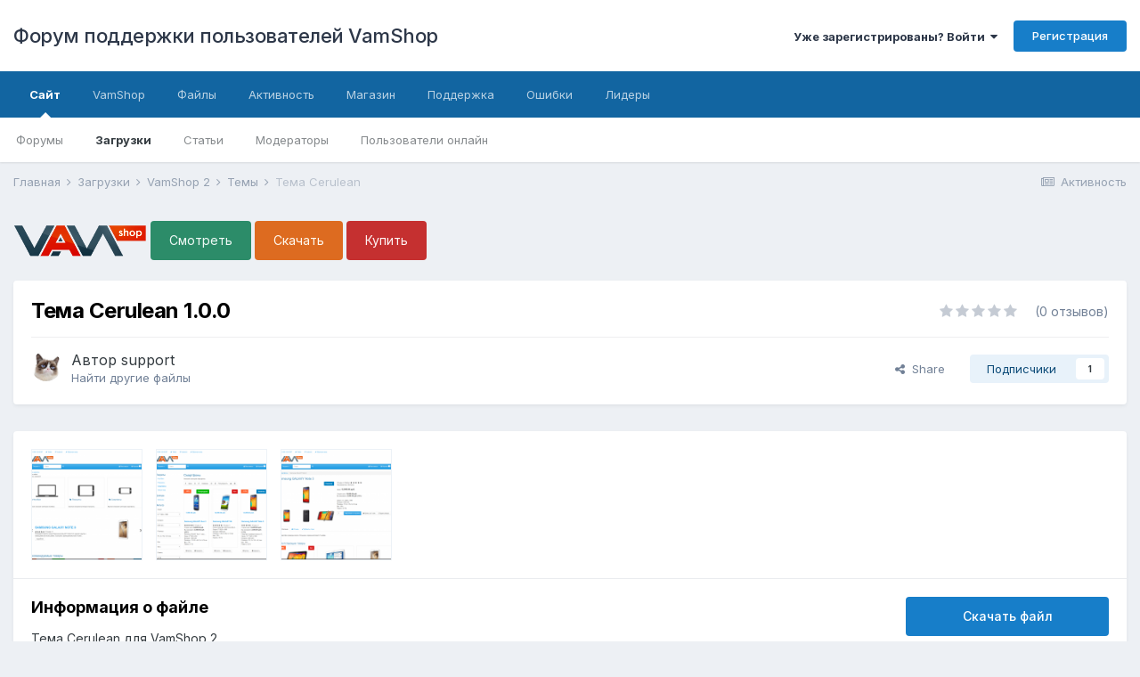

--- FILE ---
content_type: text/html;charset=UTF-8
request_url: https://forum.vamshop.ru/files/file/82-%D1%82%D0%B5%D0%BC%D0%B0-cerulean/
body_size: 11857
content:
<!DOCTYPE html>
<html lang="ru-RU" dir="ltr">
	<head>
		<title>Тема Cerulean - Темы - Форум поддержки пользователей VamShop</title>
		
			<!-- Global site tag (gtag.js) - Google Analytics -->
<script async src="https://www.googletagmanager.com/gtag/js?id=UA-207343-6"></script>
<script>
  window.dataLayer = window.dataLayer || [];
  function gtag(){dataLayer.push(arguments);}
  gtag('js', new Date());

  gtag('config', 'UA-207343-6');
</script>
<!-- Yandex.Metrika counter -->
<script>
   (function(m,e,t,r,i,k,a){m[i]=m[i]||function(){(m[i].a=m[i].a||[]).push(arguments)};
   m[i].l=1*new Date();k=e.createElement(t),a=e.getElementsByTagName(t)[0],k.async=1,k.src=r,a.parentNode.insertBefore(k,a)})
   (window, document, "script", "https://cdn.jsdelivr.net/npm/yandex-metrica-watch/tag.js", "ym");

   ym(7882075, "init", {
        id:7882075,
        clickmap:true,
        trackLinks:true,
        accurateTrackBounce:true,
        webvisor:false,
        trackHash:true,
        ecommerce:"dataLayer"
   });
</script>
<!-- /Yandex.Metrika counter -->
		
		

	<meta name="viewport" content="width=device-width, initial-scale=1">



	<meta name="twitter:card" content="summary_large_image" />


	
		<meta name="twitter:site" content="@vamshop" />
	


	
		
			
				<meta property="og:image" content="https://forum.vamshop.ru/applications/downloads/interface/legacy/screenshot.php?path=/monthly_2016_11/cerulean-1-ru.thumb.png.7c994e8285dbc428d20a6f150d4c50f2.png">
			
		
	

	
		
			
				<meta property="og:title" content="Тема Cerulean">
			
		
	

	
		
			
				<meta property="og:type" content="object">
			
		
	

	
		
			
				<meta property="og:url" content="https://forum.vamshop.ru/files/file/82-%D1%82%D0%B5%D0%BC%D0%B0-cerulean/">
			
		
	

	
		
			
				<meta name="description" content="Тема Cerulean для VamShop 2. Как установить: 1. Распакуйте архив. 2. Перепишите файлы из архива в магазин (/app/webroot/css/vamshop.css и /app/webroot/css/bootstrap3/bootstrap.min.css). 3. Удалите старый файл vamshop-packed.css в папке /app/webroot/css/. Всё!">
			
		
	

	
		
			
				<meta property="og:description" content="Тема Cerulean для VamShop 2. Как установить: 1. Распакуйте архив. 2. Перепишите файлы из архива в магазин (/app/webroot/css/vamshop.css и /app/webroot/css/bootstrap3/bootstrap.min.css). 3. Удалите старый файл vamshop-packed.css в папке /app/webroot/css/. Всё!">
			
		
	

	
		
			
				<meta property="og:updated_time" content="2016-11-03T19:32:15Z">
			
		
	

	
		
			
				<meta property="og:site_name" content="Форум поддержки пользователей VamShop">
			
		
	

	
		
			
				<meta property="og:locale" content="ru_RU">
			
		
	


	
		<link rel="canonical" href="https://forum.vamshop.ru/files/file/82-%D1%82%D0%B5%D0%BC%D0%B0-cerulean/" />
	




<link rel="manifest" href="https://forum.vamshop.ru/manifest.webmanifest/">
<meta name="msapplication-config" content="https://forum.vamshop.ru/browserconfig.xml/">
<meta name="msapplication-starturl" content="/">
<meta name="application-name" content="Форум поддержки пользователей VamShop">

<meta name="apple-mobile-web-app-title" content="Форум поддержки пользователей VamShop">

	<meta name="theme-color" content="#ffffff">






		


	
		<link href="https://fonts.googleapis.com/css?family=Inter:300,300i,400,400i,500,700,700i" rel="stylesheet" referrerpolicy="origin">
	



	<link rel="stylesheet" href="https://forum.vamshop.ru/uploads/css_built_1/341e4a57816af3ba440d891ca87450ff_framework.css?v=529a427a600" media="all">

	<link rel="stylesheet" href="https://forum.vamshop.ru/uploads/css_built_1/05e81b71abe4f22d6eb8d1a929494829_responsive.css?v=529a427a600" media="all">

	<link rel="stylesheet" href="https://forum.vamshop.ru/uploads/css_built_1/20446cf2d164adcc029377cb04d43d17_flags.css?v=529a427a600" media="all">

	<link rel="stylesheet" href="https://forum.vamshop.ru/uploads/css_built_1/90eb5adf50a8c640f633d47fd7eb1778_core.css?v=529a427a600" media="all">

	<link rel="stylesheet" href="https://forum.vamshop.ru/uploads/css_built_1/5a0da001ccc2200dc5625c3f3934497d_core_responsive.css?v=529a427a600" media="all">

	<link rel="stylesheet" href="https://forum.vamshop.ru/uploads/css_built_1/63225940445060c5a9f21d31e95bf58e_downloads.css?v=529a427a600" media="all">

	<link rel="stylesheet" href="https://forum.vamshop.ru/uploads/css_built_1/20e9fb241d987e07d4fc702c601c3ed8_downloads_responsive.css?v=529a427a600" media="all">





<link rel="stylesheet" href="https://forum.vamshop.ru/uploads/css_built_1/258adbb6e4f3e83cd3b355f84e3fa002_custom.css?v=529a427a600" media="all">




		
		

	
	
		<link rel='shortcut icon' href='https://forum.vamshop.ru/uploads/monthly_2015_07/favicon.ico.cd3558e4b7b7dadb6abe3e4551bfc87b.ico' type="image/x-icon">
	

	</head>
	<body class="ipsApp ipsApp_front ipsJS_none ipsClearfix" data-controller="core.front.core.app"  data-message=""  data-pageapp="downloads" data-pagelocation="front" data-pagemodule="downloads" data-pagecontroller="view" data-pageid="82"  >
		<a href="#ipsLayout_mainArea" class="ipsHide" title="Перейти к основному содержанию на этой странице" accesskey="m">Перейти к содержанию</a>
		
			<div id="ipsLayout_header" class="ipsClearfix">
				





				<header>
					<div class="ipsLayout_container">
						

<a href='https://forum.vamshop.ru/' id='elSiteTitle' accesskey='1'>Форум поддержки пользователей VamShop</a>

						

	<ul id="elUserNav" class="ipsList_inline cSignedOut ipsResponsive_showDesktop">
		
		
	


	<li class='cUserNav_icon ipsHide' id='elCart_container'></li>
	<li class='elUserNav_sep ipsHide' id='elCart_sep'></li>

<li id="elSignInLink">
			<a href="https://forum.vamshop.ru/login/" data-ipsmenu-closeonclick="false" data-ipsmenu id="elUserSignIn">
				Уже зарегистрированы? Войти  <i class="fa fa-caret-down"></i>
			</a>
			
<div id='elUserSignIn_menu' class='ipsMenu ipsMenu_auto ipsHide'>
	<form accept-charset='utf-8' method='post' action='https://forum.vamshop.ru/login/' data-controller="core.global.core.login">
		<input type="hidden" name="csrfKey" value="8e0d96ed115006260edb82a38749c7e7">
		<input type="hidden" name="ref" value="aHR0cHM6Ly9mb3J1bS52YW1zaG9wLnJ1L2ZpbGVzL2ZpbGUvODItJUQxJTgyJUQwJUI1JUQwJUJDJUQwJUIwLWNlcnVsZWFuLw==">
		<div data-role="loginForm">
			
			
			
				
<div class="ipsPad ipsForm ipsForm_vertical">
	<h4 class="ipsType_sectionHead">Войти</h4>
	<br><br>
	<ul class='ipsList_reset'>
		<li class="ipsFieldRow ipsFieldRow_noLabel ipsFieldRow_fullWidth">
			
			
				<input type="text" placeholder="Отображаемое имя" name="auth" autocomplete="username">
			
		</li>
		<li class="ipsFieldRow ipsFieldRow_noLabel ipsFieldRow_fullWidth">
			<input type="password" placeholder="Пароль" name="password" autocomplete="current-password">
		</li>
		<li class="ipsFieldRow ipsFieldRow_checkbox ipsClearfix">
			<span class="ipsCustomInput">
				<input type="checkbox" name="remember_me" id="remember_me_checkbox" value="1" checked aria-checked="true">
				<span></span>
			</span>
			<div class="ipsFieldRow_content">
				<label class="ipsFieldRow_label" for="remember_me_checkbox">Запомнить</label>
				<span class="ipsFieldRow_desc">Не рекомендуется для компьютеров с общим доступом</span>
			</div>
		</li>
		<li class="ipsFieldRow ipsFieldRow_fullWidth">
			<button type="submit" name="_processLogin" value="usernamepassword" class="ipsButton ipsButton_primary ipsButton_small" id="elSignIn_submit">Войти</button>
			
				<p class="ipsType_right ipsType_small">
					
						<a href='https://forum.vamshop.ru/lostpassword/' data-ipsDialog data-ipsDialog-title='Забыли пароль?'>
					
					Забыли пароль?</a>
				</p>
			
		</li>
	</ul>
</div>
			
		</div>
	</form>
</div>
		</li>
		
			<li>
				
					<a href="https://forum.vamshop.ru/register/" data-ipsdialog data-ipsdialog-size="narrow" data-ipsdialog-title="Регистрация"  id="elRegisterButton" class="ipsButton ipsButton_normal ipsButton_primary">Регистрация</a>
				
			</li>
		
	</ul>

						
<ul class='ipsMobileHamburger ipsList_reset ipsResponsive_hideDesktop'>
	<li data-ipsDrawer data-ipsDrawer-drawerElem='#elMobileDrawer'>
		<a href='#'>
			
			
			
			
			<i class='fa fa-navicon'></i>
		</a>
	</li>
</ul>
					</div>
				</header>
				

	<nav data-controller='core.front.core.navBar' class=' ipsResponsive_showDesktop'>
		<div class='ipsNavBar_primary ipsLayout_container '>
			<ul data-role="primaryNavBar" class='ipsClearfix'>
				


	
		
		
			
		
		<li class='ipsNavBar_active' data-active id='elNavSecondary_1' data-role="navBarItem" data-navApp="core" data-navExt="CustomItem">
			
			
				<a href="https://forum.vamshop.ru"  data-navItem-id="1" data-navDefault>
					Сайт<span class='ipsNavBar_active__identifier'></span>
				</a>
			
			
				<ul class='ipsNavBar_secondary ' data-role='secondaryNavBar'>
					


	
		
		
		<li  id='elNavSecondary_7' data-role="navBarItem" data-navApp="forums" data-navExt="Forums">
			
			
				<a href="https://forum.vamshop.ru"  data-navItem-id="7" >
					Форумы<span class='ipsNavBar_active__identifier'></span>
				</a>
			
			
		</li>
	
	

	
		
		
			
		
		<li class='ipsNavBar_active' data-active id='elNavSecondary_8' data-role="navBarItem" data-navApp="downloads" data-navExt="Downloads">
			
			
				<a href="https://forum.vamshop.ru/files/"  data-navItem-id="8" data-navDefault>
					Загрузки<span class='ipsNavBar_active__identifier'></span>
				</a>
			
			
		</li>
	
	

	
		
		
		<li  id='elNavSecondary_9' data-role="navBarItem" data-navApp="cms" data-navExt="Pages">
			
			
				<a href="https://forum.vamshop.ru/articles/"  data-navItem-id="9" >
					Статьи<span class='ipsNavBar_active__identifier'></span>
				</a>
			
			
		</li>
	
	

	
	

	
		
		
		<li  id='elNavSecondary_11' data-role="navBarItem" data-navApp="core" data-navExt="StaffDirectory">
			
			
				<a href="https://forum.vamshop.ru/staff/"  data-navItem-id="11" >
					Модераторы<span class='ipsNavBar_active__identifier'></span>
				</a>
			
			
		</li>
	
	

	
		
		
		<li  id='elNavSecondary_12' data-role="navBarItem" data-navApp="core" data-navExt="OnlineUsers">
			
			
				<a href="https://forum.vamshop.ru/online/"  data-navItem-id="12" >
					Пользователи онлайн<span class='ipsNavBar_active__identifier'></span>
				</a>
			
			
		</li>
	
	

					<li class='ipsHide' id='elNavigationMore_1' data-role='navMore'>
						<a href='#' data-ipsMenu data-ipsMenu-appendTo='#elNavigationMore_1' id='elNavigationMore_1_dropdown'>Больше <i class='fa fa-caret-down'></i></a>
						<ul class='ipsHide ipsMenu ipsMenu_auto' id='elNavigationMore_1_dropdown_menu' data-role='moreDropdown'></ul>
					</li>
				</ul>
			
		</li>
	
	

	
		
		
		<li  id='elNavSecondary_29' data-role="navBarItem" data-navApp="core" data-navExt="CustomItem">
			
			
				<a href="https://vamshop.ru" target='_blank' rel="noopener" data-navItem-id="29" >
					VamShop<span class='ipsNavBar_active__identifier'></span>
				</a>
			
			
				<ul class='ipsNavBar_secondary ipsHide' data-role='secondaryNavBar'>
					


	
		
		
		<li  id='elNavSecondary_40' data-role="navBarItem" data-navApp="core" data-navExt="CustomItem">
			
			
				<a href="https://vamshop.ru/online-demo.html" target='_blank' rel="noopener" data-navItem-id="40" >
					Онлайн демо VamShop<span class='ipsNavBar_active__identifier'></span>
				</a>
			
			
		</li>
	
	

	
		
		
		<li  id='elNavSecondary_30' data-role="navBarItem" data-navApp="core" data-navExt="CustomItem">
			
			
				<a href="https://vamshop.ru/download.html" target='_blank' rel="noopener" data-navItem-id="30" >
					Скачать VamShop<span class='ipsNavBar_active__identifier'></span>
				</a>
			
			
		</li>
	
	

	
		
		
		<li  id='elNavSecondary_31' data-role="navBarItem" data-navApp="core" data-navExt="CustomItem">
			
			
				<a href="https://vamshop.ru/vamshop.html" target='_blank' rel="noopener" data-navItem-id="31" >
					Купить VamShop<span class='ipsNavBar_active__identifier'></span>
				</a>
			
			
		</li>
	
	

	
		
		
		<li  id='elNavSecondary_32' data-role="navBarItem" data-navApp="core" data-navExt="CustomItem">
			
			
				<a href="https://vamshop.ru/support.html" target='_blank' rel="noopener" data-navItem-id="32" >
					Продлить поддержку<span class='ipsNavBar_active__identifier'></span>
				</a>
			
			
		</li>
	
	

	
		
		
		<li  id='elNavSecondary_41' data-role="navBarItem" data-navApp="core" data-navExt="CustomItem">
			
			
				<a href="http://manual.vamshop.ru" target='_blank' rel="noopener" data-navItem-id="41" >
					Документация<span class='ipsNavBar_active__identifier'></span>
				</a>
			
			
		</li>
	
	

	
		
		
		<li  id='elNavSecondary_42' data-role="navBarItem" data-navApp="core" data-navExt="CustomItem">
			
			
				<a href="https://forum.vamshop.ru/forum/26-faq/"  data-navItem-id="42" >
					Вопросы и ответы<span class='ipsNavBar_active__identifier'></span>
				</a>
			
			
		</li>
	
	

					<li class='ipsHide' id='elNavigationMore_29' data-role='navMore'>
						<a href='#' data-ipsMenu data-ipsMenu-appendTo='#elNavigationMore_29' id='elNavigationMore_29_dropdown'>Больше <i class='fa fa-caret-down'></i></a>
						<ul class='ipsHide ipsMenu ipsMenu_auto' id='elNavigationMore_29_dropdown_menu' data-role='moreDropdown'></ul>
					</li>
				</ul>
			
		</li>
	
	

	
		
		
		<li  id='elNavSecondary_34' data-role="navBarItem" data-navApp="core" data-navExt="CustomItem">
			
			
				<a href="https://forum.vamshop.ru/files/"  data-navItem-id="34" >
					Файлы<span class='ipsNavBar_active__identifier'></span>
				</a>
			
			
		</li>
	
	

	
		
		
		<li  id='elNavSecondary_2' data-role="navBarItem" data-navApp="core" data-navExt="CustomItem">
			
			
				<a href="https://forum.vamshop.ru/discover/"  data-navItem-id="2" >
					Активность<span class='ipsNavBar_active__identifier'></span>
				</a>
			
			
				<ul class='ipsNavBar_secondary ipsHide' data-role='secondaryNavBar'>
					


	
		
		
		<li  id='elNavSecondary_13' data-role="navBarItem" data-navApp="core" data-navExt="AllActivity">
			
			
				<a href="https://forum.vamshop.ru/discover/"  data-navItem-id="13" >
					Активность<span class='ipsNavBar_active__identifier'></span>
				</a>
			
			
		</li>
	
	

	
		
		
		<li  id='elNavSecondary_14' data-role="navBarItem" data-navApp="core" data-navExt="YourActivityStreams">
			
			
				<a href="#"  data-navItem-id="14" >
					Ленты моей активности<span class='ipsNavBar_active__identifier'></span>
				</a>
			
			
		</li>
	
	

	
		
		
		<li  id='elNavSecondary_15' data-role="navBarItem" data-navApp="core" data-navExt="YourActivityStreamsItem">
			
			
				<a href="https://forum.vamshop.ru/discover/unread/"  data-navItem-id="15" >
					Непрочитанный контент<span class='ipsNavBar_active__identifier'></span>
				</a>
			
			
		</li>
	
	

	
		
		
		<li  id='elNavSecondary_16' data-role="navBarItem" data-navApp="core" data-navExt="YourActivityStreamsItem">
			
			
				<a href="https://forum.vamshop.ru/discover/content-started/"  data-navItem-id="16" >
					Созданный мной контент<span class='ipsNavBar_active__identifier'></span>
				</a>
			
			
		</li>
	
	

	
		
		
		<li  id='elNavSecondary_17' data-role="navBarItem" data-navApp="core" data-navExt="Search">
			
			
				<a href="https://forum.vamshop.ru/search/"  data-navItem-id="17" >
					Поиск<span class='ipsNavBar_active__identifier'></span>
				</a>
			
			
		</li>
	
	

					<li class='ipsHide' id='elNavigationMore_2' data-role='navMore'>
						<a href='#' data-ipsMenu data-ipsMenu-appendTo='#elNavigationMore_2' id='elNavigationMore_2_dropdown'>Больше <i class='fa fa-caret-down'></i></a>
						<ul class='ipsHide ipsMenu ipsMenu_auto' id='elNavigationMore_2_dropdown_menu' data-role='moreDropdown'></ul>
					</li>
				</ul>
			
		</li>
	
	

	
		
		
		<li  id='elNavSecondary_4' data-role="navBarItem" data-navApp="nexus" data-navExt="Store">
			
			
				<a href="https://forum.vamshop.ru/store/"  data-navItem-id="4" >
					Магазин<span class='ipsNavBar_active__identifier'></span>
				</a>
			
			
				<ul class='ipsNavBar_secondary ipsHide' data-role='secondaryNavBar'>
					


	
	

	
		
		
		<li  id='elNavSecondary_19' data-role="navBarItem" data-navApp="nexus" data-navExt="Orders">
			
			
				<a href="https://forum.vamshop.ru/clients/orders/"  data-navItem-id="19" >
					Заказы<span class='ipsNavBar_active__identifier'></span>
				</a>
			
			
		</li>
	
	

	
		
		
		<li  id='elNavSecondary_20' data-role="navBarItem" data-navApp="nexus" data-navExt="Purchases">
			
			
				<a href="https://forum.vamshop.ru/clients/purchases/"  data-navItem-id="20" >
					Покупки<span class='ipsNavBar_active__identifier'></span>
				</a>
			
			
		</li>
	
	

	
		
		
		<li  id='elNavSecondary_6' data-role="navBarItem" data-navApp="core" data-navExt="Menu">
			
			
				<a href="#" id="elNavigation_6" data-ipsMenu data-ipsMenu-appendTo='#elNavSecondary_4' data-ipsMenu-activeClass='ipsNavActive_menu' data-navItem-id="6" >
					Мои данные <i class="fa fa-caret-down"></i><span class='ipsNavBar_active__identifier'></span>
				</a>
				<ul id="elNavigation_6_menu" class="ipsMenu ipsMenu_auto ipsHide">
					

	
		
			<li class='ipsMenu_item' >
				<a href='https://forum.vamshop.ru/clients/info/' >
					Персональная информация
				</a>
			</li>
		
	

	
		
			<li class='ipsMenu_item' >
				<a href='https://forum.vamshop.ru/clients/addresses/' >
					Адреса
				</a>
			</li>
		
	

	

	
		
			<li class='ipsMenu_item' >
				<a href='https://forum.vamshop.ru/clients/credit/' >
					Счёт аккаунта
				</a>
			</li>
		
	

	
		
			<li class='ipsMenu_item' >
				<a href='https://forum.vamshop.ru/clients/alternative-contacts/' >
					Альтернативные контакты
				</a>
			</li>
		
	

	
		
			<li class='ipsMenu_item' >
				<a href='https://forum.vamshop.ru/clients/referrals/' >
					Рефералы
				</a>
			</li>
		
	

				</ul>
			
			
		</li>
	
	

					<li class='ipsHide' id='elNavigationMore_4' data-role='navMore'>
						<a href='#' data-ipsMenu data-ipsMenu-appendTo='#elNavigationMore_4' id='elNavigationMore_4_dropdown'>Больше <i class='fa fa-caret-down'></i></a>
						<ul class='ipsHide ipsMenu ipsMenu_auto' id='elNavigationMore_4_dropdown_menu' data-role='moreDropdown'></ul>
					</li>
				</ul>
			
		</li>
	
	

	
		
		
		<li  id='elNavSecondary_5' data-role="navBarItem" data-navApp="core" data-navExt="CustomItem">
			
			
				<a href="https://forum.vamshop.ru/support/"  data-navItem-id="5" >
					Поддержка<span class='ipsNavBar_active__identifier'></span>
				</a>
			
			
				<ul class='ipsNavBar_secondary ipsHide' data-role='secondaryNavBar'>
					


	
		
		
		<li  id='elNavSecondary_27' data-role="navBarItem" data-navApp="nexus" data-navExt="Support">
			
			
				<a href="https://forum.vamshop.ru/support/"  data-navItem-id="27" >
					Поддержка<span class='ipsNavBar_active__identifier'></span>
				</a>
			
			
		</li>
	
	

	
	

					<li class='ipsHide' id='elNavigationMore_5' data-role='navMore'>
						<a href='#' data-ipsMenu data-ipsMenu-appendTo='#elNavigationMore_5' id='elNavigationMore_5_dropdown'>Больше <i class='fa fa-caret-down'></i></a>
						<ul class='ipsHide ipsMenu ipsMenu_auto' id='elNavigationMore_5_dropdown_menu' data-role='moreDropdown'></ul>
					</li>
				</ul>
			
		</li>
	
	

	
		
		
		<li  id='elNavSecondary_35' data-role="navBarItem" data-navApp="core" data-navExt="CustomItem">
			
			
				<a href="https://forum.vamshop.ru/bugs/"  data-navItem-id="35" >
					Ошибки<span class='ipsNavBar_active__identifier'></span>
				</a>
			
			
		</li>
	
	

	
	

	
	

	
	

	
		
		
		<li  id='elNavSecondary_39' data-role="navBarItem" data-navApp="core" data-navExt="Leaderboard">
			
			
				<a href="https://forum.vamshop.ru/leaderboard/"  data-navItem-id="39" >
					Лидеры<span class='ipsNavBar_active__identifier'></span>
				</a>
			
			
		</li>
	
	

	
	

				<li class='ipsHide' id='elNavigationMore' data-role='navMore'>
					<a href='#' data-ipsMenu data-ipsMenu-appendTo='#elNavigationMore' id='elNavigationMore_dropdown'>Больше</a>
					<ul class='ipsNavBar_secondary ipsHide' data-role='secondaryNavBar'>
						<li class='ipsHide' id='elNavigationMore_more' data-role='navMore'>
							<a href='#' data-ipsMenu data-ipsMenu-appendTo='#elNavigationMore_more' id='elNavigationMore_more_dropdown'>Больше <i class='fa fa-caret-down'></i></a>
							<ul class='ipsHide ipsMenu ipsMenu_auto' id='elNavigationMore_more_dropdown_menu' data-role='moreDropdown'></ul>
						</li>
					</ul>
				</li>
			</ul>
			

		</div>
	</nav>

				
<ul id='elMobileNav' class='ipsResponsive_hideDesktop' data-controller='core.front.core.mobileNav'>
	
		
			
			
				
				
			
				
				
			
				
					<li id='elMobileBreadcrumb'>
						<a href='https://forum.vamshop.ru/files/category/15-%D1%82%D0%B5%D0%BC%D1%8B/'>
							<span>Темы</span>
						</a>
					</li>
				
				
			
				
				
			
		
	
	
	
	<li >
		<a data-action="defaultStream" href='https://forum.vamshop.ru/discover/'><i class="fa fa-newspaper-o" aria-hidden="true"></i></a>
	</li>

	

	
</ul>
			</div>
		
		<main id="ipsLayout_body" class="ipsLayout_container">
			<div id="ipsLayout_contentArea">
				<div id="ipsLayout_contentWrapper">
					
<nav class='ipsBreadcrumb ipsBreadcrumb_top ipsFaded_withHover'>
	

	<ul class='ipsList_inline ipsPos_right'>
		
		<li >
			<a data-action="defaultStream" class='ipsType_light '  href='https://forum.vamshop.ru/discover/'><i class="fa fa-newspaper-o" aria-hidden="true"></i> <span>Активность</span></a>
		</li>
		
	</ul>

	<ul data-role="breadcrumbList">
		<li>
			<a title="Главная" href='https://forum.vamshop.ru/'>
				<span>Главная <i class='fa fa-angle-right'></i></span>
			</a>
		</li>
		
		
			<li>
				
					<a href='https://forum.vamshop.ru/files/'>
						<span>Загрузки <i class='fa fa-angle-right' aria-hidden="true"></i></span>
					</a>
				
			</li>
		
			<li>
				
					<a href='https://forum.vamshop.ru/files/category/12-vamshop-2/'>
						<span>VamShop 2 <i class='fa fa-angle-right' aria-hidden="true"></i></span>
					</a>
				
			</li>
		
			<li>
				
					<a href='https://forum.vamshop.ru/files/category/15-%D1%82%D0%B5%D0%BC%D1%8B/'>
						<span>Темы <i class='fa fa-angle-right' aria-hidden="true"></i></span>
					</a>
				
			</li>
		
			<li>
				
					Тема Cerulean
				
			</li>
		
	</ul>
</nav>
					
					<div id="ipsLayout_mainArea">
						<div class="ipsPageHeader ipsClearfix ipsSpacer_bottom cForumHeader ipsHeaderButtons">
	
<a href="https://vamshop.ru" title="VamShop" target="_blank"><img src="https://vamshop.ru/vamshop2/assets/img/logo.png" width="150" height="50" alt="VamShop" title="VamShop"></a> 
<a class="ipsButton ipsButton_medium ipsButton_positive" href="https://vamshop.ru/online-demo.html">Смотреть</a>
<a class="ipsButton ipsButton_medium ipsButton_intermediate" href="https://vamshop.ru/download.html">Скачать</a>
<a class="ipsButton ipsButton_medium ipsButton_negative" href="https://vamshop.ru/vamshop.html">Купить</a>

</div>
						
						
						

	




						



<div>
	<div class='ipsColumns ipsColumns_collapsePhone ipsClearfix ipsMargin_bottom'>
		<div class='ipsColumn ipsColumn_fluid'>
			<div class='ipsPageHeader ipsResponsive_pull ipsBox ipsPadding'>
				<div class='ipsFlex ipsFlex-ai:center ipsFlex-fw:wrap ipsGap:4'>
					<div class='ipsFlex-flex:11'>
						<h1 class='ipsType_pageTitle ipsContained_container'>
							
							
							
							
							
							
								<span class='ipsType_break ipsContained'>Тема Cerulean 1.0.0</span>
							
						</h1>

						

						
					</div>
					
						<div class='ipsFlex-flex:00'>
							
<div  class='ipsClearfix ipsRating  ipsRating_large'>
	
	<ul class='ipsRating_collective'>
		
			
				<li class='ipsRating_off'>
					<i class='fa fa-star'></i>
				</li>
			
		
			
				<li class='ipsRating_off'>
					<i class='fa fa-star'></i>
				</li>
			
		
			
				<li class='ipsRating_off'>
					<i class='fa fa-star'></i>
				</li>
			
		
			
				<li class='ipsRating_off'>
					<i class='fa fa-star'></i>
				</li>
			
		
			
				<li class='ipsRating_off'>
					<i class='fa fa-star'></i>
				</li>
			
		
	</ul>
</div>&nbsp;&nbsp; <span class='ipsType_normal ipsType_light'>(0 отзывов)</span>
						</div>
					
				</div>
				<hr class='ipsHr'>
				<div class='ipsPageHeader__meta ipsFlex ipsFlex-jc:between ipsFlex-ai:center ipsFlex-fw:wrap ipsGap:3'>
					<div class='ipsFlex-flex:11'>
						<div class='ipsPhotoPanel ipsPhotoPanel_tiny ipsClearfix'>
							

	<span class='ipsUserPhoto ipsUserPhoto_tiny '>
		<img src='https://forum.vamshop.ru/uploads/monthly_2021_02/cat2.thumb.png.43d6457de7f77738389a33e4c10ada0f.png' alt='support'>
	</span>

							<div>
								<p class='ipsType_reset ipsType_large ipsType_blendLinks'>
									Автор 

support
								</p>
								
								<ul class='ipsList_inline ipsType_light ipsType_blendLinks'>
									
										<li><a href='https://forum.vamshop.ru/profile/1-support/content/?type=downloads_file'>Найти другие файлы</a></li>
									
									
								</ul>
								
							</div>
						</div>
					</div>
					<div class='ipsFlex-flex:01 ipsResponsive_hidePhone'>
						<div class='ipsFlex ipsFlex-ai:center ipsFlex-jc:center ipsGap:3 ipsGap_row:0'>
							
								


    <a href='#elShareItem_2019875638_menu' id='elShareItem_2019875638' data-ipsMenu class='ipsShareButton ipsButton ipsButton_verySmall ipsButton_link ipsButton_link--light'>
        <span><i class='fa fa-share-alt'></i></span> &nbsp;Share
    </a>

    <div class='ipsPadding ipsMenu ipsMenu_auto ipsHide' id='elShareItem_2019875638_menu' data-controller="core.front.core.sharelink">
        <ul class='ipsList_inline'>
            
                <li>
<a href="http://twitter.com/share?url=https%3A%2F%2Fforum.vamshop.ru%2Ffiles%2Ffile%2F82-%2525D1%252582%2525D0%2525B5%2525D0%2525BC%2525D0%2525B0-cerulean%2F" class="cShareLink cShareLink_twitter" target="_blank" data-role="shareLink" title='Поделиться в Twitter' data-ipsTooltip rel='noopener'>
	<i class="fa fa-twitter"></i>
</a></li>
            
                <li>
<a href="https://www.facebook.com/sharer/sharer.php?u=https%3A%2F%2Fforum.vamshop.ru%2Ffiles%2Ffile%2F82-%25D1%2582%25D0%25B5%25D0%25BC%25D0%25B0-cerulean%2F" class="cShareLink cShareLink_facebook" target="_blank" data-role="shareLink" title='Поделиться в Facebook' data-ipsTooltip rel='noopener'>
	<i class="fa fa-facebook"></i>
</a></li>
            
                <li>
<a href="mailto:?subject=Тема Cerulean&body=https%3A%2F%2Fforum.vamshop.ru%2Ffiles%2Ffile%2F82-%25D1%2582%25D0%25B5%25D0%25BC%25D0%25B0-cerulean%2F" rel='nofollow' class='cShareLink cShareLink_email' title='Поделиться по email' data-ipsTooltip>
	<i class="fa fa-envelope"></i>
</a></li>
            
                <li>
<a href="http://pinterest.com/pin/create/button/?url=https://forum.vamshop.ru/files/file/82-%25D1%2582%25D0%25B5%25D0%25BC%25D0%25B0-cerulean/&amp;media=" class="cShareLink cShareLink_pinterest" target="_blank" data-role="shareLink" title='Поделиться в Pinterest' data-ipsTooltip rel='noopener'>
	<i class="fa fa-pinterest"></i>
</a></li>
            
        </ul>
    </div>

							
							

							



							

<span data-followApp='downloads' data-followArea='file' data-followID='82' data-controller='core.front.core.followButton'>
	

	<a href='https://forum.vamshop.ru/login/' class="ipsFollow ipsPos_middle ipsButton ipsButton_light ipsButton_verySmall " data-role="followButton" data-ipsTooltip title='Авторизация'>
		<span>Подписчики</span>
		<span class='ipsCommentCount'>1</span>
	</a>

</span>
						</div>
					</div>
				</div>
			</div>
		</div>
	</div>

	


    
	
	

	<div class='ipsBox ipsResponsive_pull'>
		
			<section>
				<h2 class='ipsType_sectionTitle ipsType_reset ipsHide'>3 изображения</h2>
				<div class='ipsPadding ipsBorder_bottom'>
					<div class='ipsCarousel ipsClearfix' data-ipsCarousel data-ipsCarousel-showDots>
						<div class='ipsCarousel_inner'>
							<ul class='cDownloadsCarousel ipsClearfix' data-role="carouselItems">
								
								
									<li class='ipsCarousel_item' data-ipsLazyLoad>
										<span style='background-image: url(https://forum.vamshop.ru/applications/downloads/interface/legacy/screenshot.php?path=/monthly_2016_11/cerulean-1-ru.thumb.png.7c994e8285dbc428d20a6f150d4c50f2.png)' class="ipsThumb ipsThumb_medium ipsThumb_bg ipsCursor_pointer" data-ipsLightbox data-ipsLightbox-group="download_82" data-fullURL="https://forum.vamshop.ru/applications/downloads/interface/legacy/screenshot.php?path=/monthly_2016_11/cerulean-1-ru.png.0bda162014abe7b2614ebded2435f6a9.png">
											<img src="https://forum.vamshop.ru/applications/downloads/interface/legacy/screenshot.php?path=/monthly_2016_11/cerulean-1-ru.thumb.png.7c994e8285dbc428d20a6f150d4c50f2.png" alt="">
										</span>
									</li>
								
									<li class='ipsCarousel_item' data-ipsLazyLoad>
										<span style='background-image: url(https://forum.vamshop.ru/applications/downloads/interface/legacy/screenshot.php?path=/monthly_2016_11/cerulean-2-ru.thumb.png.538a8473af5ccfae326cd9ab69e0feae.png)' class="ipsThumb ipsThumb_medium ipsThumb_bg ipsCursor_pointer" data-ipsLightbox data-ipsLightbox-group="download_82" data-fullURL="https://forum.vamshop.ru/applications/downloads/interface/legacy/screenshot.php?path=/monthly_2016_11/cerulean-2-ru.png.d704db739478b9c37c438e99d0a1584a.png">
											<img src="https://forum.vamshop.ru/applications/downloads/interface/legacy/screenshot.php?path=/monthly_2016_11/cerulean-2-ru.thumb.png.538a8473af5ccfae326cd9ab69e0feae.png" alt="">
										</span>
									</li>
								
									<li class='ipsCarousel_item' data-ipsLazyLoad>
										<span style='background-image: url(https://forum.vamshop.ru/applications/downloads/interface/legacy/screenshot.php?path=/monthly_2016_11/cerulean-3-ru.thumb.png.151019a25b997bbfcc9cb1f27542d897.png)' class="ipsThumb ipsThumb_medium ipsThumb_bg ipsCursor_pointer" data-ipsLightbox data-ipsLightbox-group="download_82" data-fullURL="https://forum.vamshop.ru/applications/downloads/interface/legacy/screenshot.php?path=/monthly_2016_11/cerulean-3-ru.png.27bcd3f365602f303d10c248c581808e.png">
											<img src="https://forum.vamshop.ru/applications/downloads/interface/legacy/screenshot.php?path=/monthly_2016_11/cerulean-3-ru.thumb.png.151019a25b997bbfcc9cb1f27542d897.png" alt="">
										</span>
									</li>
								
							</ul>
						</div>
						<span class='ipsCarousel_shadow ipsCarousel_shadowLeft'></span>
						<span class='ipsCarousel_shadow ipsCarousel_shadowRight'></span>
						<a href='#' class='ipsCarousel_nav ipsHide' data-action='prev'><i class='fa fa-chevron-left'></i></a>
						<a href='#' class='ipsCarousel_nav ipsHide' data-action='next'><i class='fa fa-chevron-right'></i></a>
					</div>
				</div>
			</section>
		 
		<div class='ipsColumns ipsColumns_collapsePhone'>
			<article class='ipsColumn ipsColumn_fluid'>
				
				

				<div class='ipsPadding'>
				
					<section class='ipsType_normal '>
						<h2 class='ipsType_sectionHead ipsMargin_bottom:half'>Информация о файле</h2>
						<div class='ipsType_richText ipsContained ipsType_break ipsSpacer_bottom' data-controller='core.front.core.lightboxedImages'>
							
<p>
	Тема Cerulean для VamShop 2.
</p>

<p>
	Как установить:
</p>

<p>
	1. Распакуйте архив.<br>
	2. Перепишите файлы из архива в магазин (/app/webroot/css/vamshop.css и /app/webroot/css/bootstrap3/bootstrap.min.css).<br>
	3. Удалите старый файл vamshop-packed.css в папке /app/webroot/css/.
</p>

<p>
	Всё!
</p>

						</div>
						
						

						
					</section>
				
				</div>
			</article>
			<aside class='ipsColumn ipsColumn_wide'>
				<div class='ipsPadding'>
					<ul class="ipsToolList ipsToolList_vertical ipsClearfix">
						
							
								

<li>
	
		<a href='https://forum.vamshop.ru/files/file/82-%D1%82%D0%B5%D0%BC%D0%B0-cerulean/?do=download&amp;csrfKey=8e0d96ed115006260edb82a38749c7e7' class='ipsButton ipsButton_fullWidth ipsButton_large ipsButton_important' >Скачать файл</a>
	
</li>

							
						
						
					</ul>
					<hr class='ipsHr'>

				
					<a href='https://forum.vamshop.ru/topic/14734-%D1%82%D0%B5%D0%BC%D0%B0-cerulean/' title='Получить поддержку для этой загрузки' class='ipsButton ipsButton_normal ipsButton_fullWidth'>Получить поддержку</a>
					<br>
				
				<h2 class='ipsType_sectionHead'>Информация</h2>
				<ul class="ipsDataList ipsDataList_reducedSpacing ipsSpacer_top">
					<li class="ipsDataItem">
						<span class="ipsDataItem_generic ipsDataItem_size3"><strong>Просмотры</strong></span>
						<span class="ipsDataItem_generic cFileInfoData">2 588</span>
					</li>
					
					
						<li class="ipsDataItem">
							<span class="ipsDataItem_generic ipsDataItem_size3"><strong>Загрузки</strong></span>
							<span class="ipsDataItem_generic cFileInfoData">10</span>
						</li>
					
					<li class="ipsDataItem">
						<span class="ipsDataItem_generic ipsDataItem_size3"><strong>Отправлено</strong></span>
						<span class="ipsDataItem_generic cFileInfoData"><time datetime='2016-11-03T19:32:15Z' title='03.11.2016 19:32 ' data-short='9 г'>3 ноября, 2016</time></span>
					</li>
					
					
						<li class="ipsDataItem">
							<span class="ipsDataItem_generic ipsDataItem_size3"><strong>Размер файла</strong></span>
							<span class="ipsDataItem_generic cFileInfoData">547 кБ</span>
						</li>
					
					

					
				</ul>
				</div>
			</aside>
		</div>
		
			<div class='ipsItemControls cDownloadsItemControls'>
				
					

	<div data-controller='core.front.core.reaction' class='ipsItemControls_right ipsClearfix '>	
		<div class='ipsReact ipsPos_right'>
			
				
				<div class='ipsReact_blurb ipsHide' data-role='reactionBlurb'>
					
				</div>
			
			
			
		</div>
	</div>

				
				
					<ul class='ipsComment_controls ipsClearfix ipsItemControls_left'>
						
							<li>
								<a href='https://forum.vamshop.ru/files/file/82-%D1%82%D0%B5%D0%BC%D0%B0-cerulean/?do=report' data-ipsDialog data-ipsDialog-size='medium' data-ipsDialog-title="Пожаловаться" data-ipsDialog-remoteSubmit data-ipsDialog-flashMessage="Спасибо за вашу жалобу" title="Пожаловаться" class='ipsButton ipsButton_link ipsButton_verySmall ipsButton_fullWidth'>Жалоба</a>
							</li>
						
					</ul>
				
			</div>
		
	</div>

	<div class='ipsBox ipsPadding ipsResponsive_pull ipsResponsive_showPhone ipsMargin_top'>
		<div class='ipsGap_row:3'>
			<div>
				

			</div>
			
				<div>
					


    <a href='#elShareItem_1752668525_menu' id='elShareItem_1752668525' data-ipsMenu class='ipsShareButton ipsButton ipsButton_verySmall ipsButton_light '>
        <span><i class='fa fa-share-alt'></i></span> &nbsp;Share
    </a>

    <div class='ipsPadding ipsMenu ipsMenu_auto ipsHide' id='elShareItem_1752668525_menu' data-controller="core.front.core.sharelink">
        <ul class='ipsList_inline'>
            
                <li>
<a href="http://twitter.com/share?url=https%3A%2F%2Fforum.vamshop.ru%2Ffiles%2Ffile%2F82-%2525D1%252582%2525D0%2525B5%2525D0%2525BC%2525D0%2525B0-cerulean%2F" class="cShareLink cShareLink_twitter" target="_blank" data-role="shareLink" title='Поделиться в Twitter' data-ipsTooltip rel='noopener'>
	<i class="fa fa-twitter"></i>
</a></li>
            
                <li>
<a href="https://www.facebook.com/sharer/sharer.php?u=https%3A%2F%2Fforum.vamshop.ru%2Ffiles%2Ffile%2F82-%25D1%2582%25D0%25B5%25D0%25BC%25D0%25B0-cerulean%2F" class="cShareLink cShareLink_facebook" target="_blank" data-role="shareLink" title='Поделиться в Facebook' data-ipsTooltip rel='noopener'>
	<i class="fa fa-facebook"></i>
</a></li>
            
                <li>
<a href="mailto:?subject=Тема Cerulean&body=https%3A%2F%2Fforum.vamshop.ru%2Ffiles%2Ffile%2F82-%25D1%2582%25D0%25B5%25D0%25BC%25D0%25B0-cerulean%2F" rel='nofollow' class='cShareLink cShareLink_email' title='Поделиться по email' data-ipsTooltip>
	<i class="fa fa-envelope"></i>
</a></li>
            
                <li>
<a href="http://pinterest.com/pin/create/button/?url=https://forum.vamshop.ru/files/file/82-%25D1%2582%25D0%25B5%25D0%25BC%25D0%25B0-cerulean/&amp;media=" class="cShareLink cShareLink_pinterest" target="_blank" data-role="shareLink" title='Поделиться в Pinterest' data-ipsTooltip rel='noopener'>
	<i class="fa fa-pinterest"></i>
</a></li>
            
        </ul>
    </div>

				</div>
			
			<div>
				

<span data-followApp='downloads' data-followArea='file' data-followID='82' data-controller='core.front.core.followButton'>
	

	<a href='https://forum.vamshop.ru/login/' class="ipsFollow ipsPos_middle ipsButton ipsButton_light ipsButton_verySmall " data-role="followButton" data-ipsTooltip title='Авторизация'>
		<span>Подписчики</span>
		<span class='ipsCommentCount'>1</span>
	</a>

</span>
			</div>
			<div>
				



			</div>
		</div>
	</div>
	
	
		<div class='ipsPager ipsSpacer_top'>
			<div class="ipsPager_prev">
				
					<a href="https://forum.vamshop.ru/files/file/81-%D1%82%D0%B5%D0%BC%D0%B0-cosmo/" title="Предыдущий файл">
						<span class="ipsPager_type">Предыдущий файл</span>
						<span class="ipsPager_title ipsType_light ipsTruncate ipsTruncate_line">Тема Cosmo</span>
					</a>
				
			</div>
			
				<div class="ipsPager_next">
					<a href="https://forum.vamshop.ru/files/file/83-%D1%82%D0%B5%D0%BC%D0%B0-paper/" title="Следующий файл">
						<span class="ipsPager_type">Следующий файл</span>
						<span class="ipsPager_title ipsType_light ipsTruncate ipsTruncate_line">Тема Paper</span>
					</a>
				</div>
			
		</div>
		<hr class='ipsHr'>
	

	
		<a id="replies"></a>
		<h2 class='ipsHide'>Обратная связь</h2>
		<div class='ipsMargin_top'>
<div class='ipsResponsive_pull' data-controller='core.front.core.commentsWrapper' data-tabsId='5d339999f2ba989666b88e4a2ef0fbbb'>
	
<div class='ipsTabs ipsClearfix' id='elTabs_5d339999f2ba989666b88e4a2ef0fbbb' data-ipsTabBar data-ipsTabBar-contentArea='#ipsTabs_content_5d339999f2ba989666b88e4a2ef0fbbb' >
	<a href='#elTabs_5d339999f2ba989666b88e4a2ef0fbbb' data-action='expandTabs'><i class='fa fa-caret-down'></i></a>
	<ul role='tablist'>
		
			<li>
				<a href='https://forum.vamshop.ru/files/file/82-%D1%82%D0%B5%D0%BC%D0%B0-cerulean/?tab=reviews' id='5d339999f2ba989666b88e4a2ef0fbbb_tab_reviews' class="ipsTabs_item ipsTabs_activeItem" title='0 Отзывов' role="tab" aria-selected="true">
					0 Отзывов
				</a>
			</li>
		
			<li>
				<a href='https://forum.vamshop.ru/files/file/82-%D1%82%D0%B5%D0%BC%D0%B0-cerulean/?tab=comments' id='5d339999f2ba989666b88e4a2ef0fbbb_tab_comments' class="ipsTabs_item " title='0 Комментариев' role="tab" aria-selected="false">
					0 Комментариев
				</a>
			</li>
		
	</ul>
</div>
<section id='ipsTabs_content_5d339999f2ba989666b88e4a2ef0fbbb' class='ipsTabs_panels ipsTabs_contained'>
	
		
			<div id='ipsTabs_elTabs_5d339999f2ba989666b88e4a2ef0fbbb_5d339999f2ba989666b88e4a2ef0fbbb_tab_reviews_panel' class="ipsTabs_panel" aria-labelledby="5d339999f2ba989666b88e4a2ef0fbbb_tab_reviews" aria-hidden="false">
				

<div data-controller='core.front.core.commentFeed' data-autoPoll data-commentsType='reviews' data-baseURL='https://forum.vamshop.ru/files/file/82-%D1%82%D0%B5%D0%BC%D0%B0-cerulean/' data-lastPage data-feedID='file-82-reviews' id='reviews'>
	
		
	
	
		<p class="ipsType_normal ipsType_light ipsType_reset" data-role="noReviews">Отзывов нет</p>
	
</div>
			</div>
		
	
		
	
</section>

</div></div>
	
</div>


						


					</div>
					


					
<nav class='ipsBreadcrumb ipsBreadcrumb_bottom ipsFaded_withHover'>
	
		


	

	<ul class='ipsList_inline ipsPos_right'>
		
		<li >
			<a data-action="defaultStream" class='ipsType_light '  href='https://forum.vamshop.ru/discover/'><i class="fa fa-newspaper-o" aria-hidden="true"></i> <span>Активность</span></a>
		</li>
		
	</ul>

	<ul data-role="breadcrumbList">
		<li>
			<a title="Главная" href='https://forum.vamshop.ru/'>
				<span>Главная <i class='fa fa-angle-right'></i></span>
			</a>
		</li>
		
		
			<li>
				
					<a href='https://forum.vamshop.ru/files/'>
						<span>Загрузки <i class='fa fa-angle-right' aria-hidden="true"></i></span>
					</a>
				
			</li>
		
			<li>
				
					<a href='https://forum.vamshop.ru/files/category/12-vamshop-2/'>
						<span>VamShop 2 <i class='fa fa-angle-right' aria-hidden="true"></i></span>
					</a>
				
			</li>
		
			<li>
				
					<a href='https://forum.vamshop.ru/files/category/15-%D1%82%D0%B5%D0%BC%D1%8B/'>
						<span>Темы <i class='fa fa-angle-right' aria-hidden="true"></i></span>
					</a>
				
			</li>
		
			<li>
				
					Тема Cerulean
				
			</li>
		
	</ul>
</nav>
				</div>
			</div>
			
		
    
    
        
    

    
    <a id="backtoTop" onclick="$('body').animatescroll();" title="Back To Top"><i class="fa fa-chevron-circle-up"></i></a>
   
</main>
		
			<footer id="ipsLayout_footer" class="ipsClearfix">
				<div class="ipsLayout_container">
					
					

<ul id='elFooterSocialLinks' class='ipsList_inline ipsType_center ipsSpacer_top'>
	

	
		<li class='cUserNav_icon'>
			<a href='https://vk.com/vamshop' target='_blank' class='cShareLink cShareLink_vk' rel='noopener noreferrer'><i class='fa fa-vk'></i></a>
		</li>
	
		<li class='cUserNav_icon'>
			<a href='https://facebook.com/vamshop' target='_blank' class='cShareLink cShareLink_facebook' rel='noopener noreferrer'><i class='fa fa-facebook'></i></a>
		</li>
	
		<li class='cUserNav_icon'>
			<a href='https://twitter.com/vamshop' target='_blank' class='cShareLink cShareLink_twitter' rel='noopener noreferrer'><i class='fa fa-twitter'></i></a>
		</li>
	
		<li class='cUserNav_icon'>
			<a href='https://youtube.com/vamshop' target='_blank' class='cShareLink cShareLink_youtube' rel='noopener noreferrer'><i class='fa fa-youtube'></i></a>
		</li>
	
		<li class='cUserNav_icon'>
			<a href='https://instagram.com/vamcart' target='_blank' class='cShareLink cShareLink_instagram' rel='noopener noreferrer'><i class='fa fa-instagram'></i></a>
		</li>
	

</ul>


<ul class='ipsList_inline ipsType_center ipsSpacer_top' id="elFooterLinks">
	
	
		<li>
			<a href='#elNavLang_menu' id='elNavLang' data-ipsMenu data-ipsMenu-above>Язык <i class='fa fa-caret-down'></i></a>
			<ul id='elNavLang_menu' class='ipsMenu ipsMenu_selectable ipsHide'>
			
				<li class='ipsMenu_item ipsMenu_itemChecked'>
					<form action="//forum.vamshop.ru/language/?csrfKey=8e0d96ed115006260edb82a38749c7e7" method="post">
					<input type="hidden" name="ref" value="aHR0cHM6Ly9mb3J1bS52YW1zaG9wLnJ1L2ZpbGVzL2ZpbGUvODItJUQxJTgyJUQwJUI1JUQwJUJDJUQwJUIwLWNlcnVsZWFuLw==">
					<button type='submit' name='id' value='2' class='ipsButton ipsButton_link ipsButton_link_secondary'><i class='ipsFlag ipsFlag-ru'></i> Русский (RU) (По умолчанию)</button>
					</form>
				</li>
			
				<li class='ipsMenu_item'>
					<form action="//forum.vamshop.ru/language/?csrfKey=8e0d96ed115006260edb82a38749c7e7" method="post">
					<input type="hidden" name="ref" value="aHR0cHM6Ly9mb3J1bS52YW1zaG9wLnJ1L2ZpbGVzL2ZpbGUvODItJUQxJTgyJUQwJUI1JUQwJUJDJUQwJUIwLWNlcnVsZWFuLw==">
					<button type='submit' name='id' value='1' class='ipsButton ipsButton_link ipsButton_link_secondary'><i class='ipsFlag ipsFlag-us'></i> English (USA) </button>
					</form>
				</li>
			
			</ul>
		</li>
	
	
	
	
	
</ul>	


<p id='elCopyright'>
	<span id='elCopyright_userLine'>VamSoft Ltd.</span>
	<a rel='nofollow' title='Invision Community' href='https://www.invisioncommunity.com/'>Powered by Invision Community</a>
</p>
				</div>
			</footer>
			

<div id="elMobileDrawer" class="ipsDrawer ipsHide">
	<div class="ipsDrawer_menu">
		<a href="#" class="ipsDrawer_close" data-action="close"><span>×</span></a>
		<div class="ipsDrawer_content">
<ul id="elUserNav_mobile" class="ipsList_inline signed_in ipsClearfix">
	


</ul>

			
				<div class="ipsPadding">
					<ul class="ipsToolList ipsToolList_vertical">
						<li>
							<a href="https://forum.vamshop.ru/login/" id="elSigninButton_mobile" class="ipsButton ipsButton_light ipsButton_small ipsButton_fullWidth">Уже зарегистрированы? Войти</a>
						</li>
						
							<li>
								
									<a href="https://forum.vamshop.ru/register/" data-ipsdialog data-ipsdialog-size="narrow" data-ipsdialog-title="Регистрация" data-ipsdialog-fixed="true"  id="elRegisterButton_mobile" class="ipsButton ipsButton_small ipsButton_fullWidth ipsButton_important">Регистрация</a>
								
							</li>
						
					</ul>
				</div>
			

			<ul class="ipsDrawer_list">
				

				
				
				
				
					
						
						
							<li class="ipsDrawer_itemParent">
								<h4 class="ipsDrawer_title"><a href="#">Сайт</a></h4>
								<ul class="ipsDrawer_list">
									<li data-action="back"><a href="#">Назад</a></li>

									
									
										


	
		
			<li>
				<a href='https://forum.vamshop.ru' >
					Форумы
				</a>
			</li>
		
	

	
		
			<li>
				<a href='https://forum.vamshop.ru/files/' >
					Загрузки
				</a>
			</li>
		
	

	
		
			<li>
				<a href='https://forum.vamshop.ru/articles/' >
					Статьи
				</a>
			</li>
		
	

	

	
		
			<li>
				<a href='https://forum.vamshop.ru/staff/' >
					Модераторы
				</a>
			</li>
		
	

	
		
			<li>
				<a href='https://forum.vamshop.ru/online/' >
					Пользователи онлайн
				</a>
			</li>
		
	

										
								</ul>
							</li>
						
					
				
					
						
						
							<li class="ipsDrawer_itemParent">
								<h4 class="ipsDrawer_title"><a href="#">VamShop</a></h4>
								<ul class="ipsDrawer_list">
									<li data-action="back"><a href="#">Назад</a></li>

									
									
										


	
		
			<li>
				<a href='https://vamshop.ru/online-demo.html' target='_blank' rel="noopener">
					Онлайн демо VamShop
				</a>
			</li>
		
	

	
		
			<li>
				<a href='https://vamshop.ru/download.html' target='_blank' rel="noopener">
					Скачать VamShop
				</a>
			</li>
		
	

	
		
			<li>
				<a href='https://vamshop.ru/vamshop.html' target='_blank' rel="noopener">
					Купить VamShop
				</a>
			</li>
		
	

	
		
			<li>
				<a href='https://vamshop.ru/support.html' target='_blank' rel="noopener">
					Продлить поддержку
				</a>
			</li>
		
	

	
		
			<li>
				<a href='http://manual.vamshop.ru' target='_blank' rel="noopener">
					Документация
				</a>
			</li>
		
	

	
		
			<li>
				<a href='https://forum.vamshop.ru/forum/26-faq/' >
					Вопросы и ответы
				</a>
			</li>
		
	

										
								</ul>
							</li>
						
					
				
					
						
						
							<li><a href="https://forum.vamshop.ru/files/" >Файлы</a></li>
						
					
				
					
						
						
							<li class="ipsDrawer_itemParent">
								<h4 class="ipsDrawer_title"><a href="#">Активность</a></h4>
								<ul class="ipsDrawer_list">
									<li data-action="back"><a href="#">Назад</a></li>

									
									
										


	
		
			<li>
				<a href='https://forum.vamshop.ru/discover/' >
					Активность
				</a>
			</li>
		
	

	
		
			<li>
				<a href='' >
					Ленты моей активности
				</a>
			</li>
		
	

	
		
			<li>
				<a href='https://forum.vamshop.ru/discover/unread/' >
					Непрочитанный контент
				</a>
			</li>
		
	

	
		
			<li>
				<a href='https://forum.vamshop.ru/discover/content-started/' >
					Созданный мной контент
				</a>
			</li>
		
	

	
		
			<li>
				<a href='https://forum.vamshop.ru/search/' >
					Поиск
				</a>
			</li>
		
	

										
								</ul>
							</li>
						
					
				
					
						
						
							<li class="ipsDrawer_itemParent">
								<h4 class="ipsDrawer_title"><a href="#">Магазин</a></h4>
								<ul class="ipsDrawer_list">
									<li data-action="back"><a href="#">Назад</a></li>

									
									
										


	

	
		
			<li>
				<a href='https://forum.vamshop.ru/clients/orders/' >
					Заказы
				</a>
			</li>
		
	

	
		
			<li>
				<a href='https://forum.vamshop.ru/clients/purchases/' >
					Покупки
				</a>
			</li>
		
	

	
		
			
			<li class='ipsDrawer_itemParent'>
				<h4 class='ipsDrawer_title'><a href='#'>Мои данные</a></h4>
				<ul class='ipsDrawer_list'>
					<li data-action="back"><a href='#'>Назад</a></li>
					
					


	
		
			<li>
				<a href='https://forum.vamshop.ru/clients/info/' >
					Персональная информация
				</a>
			</li>
		
	

	
		
			<li>
				<a href='https://forum.vamshop.ru/clients/addresses/' >
					Адреса
				</a>
			</li>
		
	

	

	
		
			<li>
				<a href='https://forum.vamshop.ru/clients/credit/' >
					Счёт аккаунта
				</a>
			</li>
		
	

	
		
			<li>
				<a href='https://forum.vamshop.ru/clients/alternative-contacts/' >
					Альтернативные контакты
				</a>
			</li>
		
	

	
		
			<li>
				<a href='https://forum.vamshop.ru/clients/referrals/' >
					Рефералы
				</a>
			</li>
		
	

				</ul>
			</li>
		
	

										
								</ul>
							</li>
						
					
				
					
						
						
							<li class="ipsDrawer_itemParent">
								<h4 class="ipsDrawer_title"><a href="#">Поддержка</a></h4>
								<ul class="ipsDrawer_list">
									<li data-action="back"><a href="#">Назад</a></li>

									
									
										


	
		
			<li>
				<a href='https://forum.vamshop.ru/support/' >
					Поддержка
				</a>
			</li>
		
	

	

										
								</ul>
							</li>
						
					
				
					
						
						
							<li><a href="https://forum.vamshop.ru/bugs/" >Ошибки</a></li>
						
					
				
					
				
					
				
					
				
					
						
						
							<li><a href="https://forum.vamshop.ru/leaderboard/" >Лидеры</a></li>
						
					
				
					
				
				
			</ul>
		</div>
	</div>
</div>

<div id="elMobileCreateMenuDrawer" class="ipsDrawer ipsHide">
	<div class="ipsDrawer_menu">
		<a href="#" class="ipsDrawer_close" data-action="close"><span>×</span></a>
		<div class="ipsDrawer_content ipsSpacer_bottom ipsPad">
			<ul class="ipsDrawer_list">
				<li class="ipsDrawer_listTitle ipsType_reset">Создать...</li>
				
			</ul>
		</div>
	</div>
</div>

			
			

	
	<script type='text/javascript'>
		var ipsDebug = false;		
	
		var CKEDITOR_BASEPATH = '//forum.vamshop.ru/applications/core/interface/ckeditor/ckeditor/';
	
		var ipsSettings = {
			
			
			cookie_path: "/",
			
			cookie_prefix: "ips4_",
			
			
			cookie_ssl: true,
			
			upload_imgURL: "",
			message_imgURL: "",
			notification_imgURL: "",
			baseURL: "//forum.vamshop.ru/",
			jsURL: "//forum.vamshop.ru/applications/core/interface/js/js.php",
			csrfKey: "8e0d96ed115006260edb82a38749c7e7",
			antiCache: "529a427a600",
			jsAntiCache: "529a427a601664476350",
			disableNotificationSounds: false,
			useCompiledFiles: true,
			links_external: true,
			memberID: 0,
			lazyLoadEnabled: false,
			blankImg: "//forum.vamshop.ru/applications/core/interface/js/spacer.png",
			analyticsProvider: "ga",
			viewProfiles: false,
			mapProvider: 'none',
			mapApiKey: '',
			
			maxImageDimensions: {
				width: 1000,
				height: 750
			}
		};
	</script>





<script type='text/javascript' src='https://forum.vamshop.ru/uploads/javascript_global/root_library.js?v=529a427a601664476350' data-ips></script>


<script type='text/javascript' src='https://forum.vamshop.ru/uploads/javascript_global/root_js_lang_2.js?v=529a427a601664476350' data-ips></script>


<script type='text/javascript' src='https://forum.vamshop.ru/uploads/javascript_global/root_framework.js?v=529a427a601664476350' data-ips></script>


<script type='text/javascript' src='https://forum.vamshop.ru/uploads/javascript_core/global_global_core.js?v=529a427a601664476350' data-ips></script>


<script type='text/javascript' src='https://forum.vamshop.ru/uploads/javascript_core/plugins_plugins.js?v=529a427a601664476350' data-ips></script>


<script type='text/javascript' src='https://forum.vamshop.ru/uploads/javascript_global/root_front.js?v=529a427a601664476350' data-ips></script>


<script type='text/javascript' src='https://forum.vamshop.ru/uploads/javascript_core/front_front_core.js?v=529a427a601664476350' data-ips></script>


<script type='text/javascript' src='https://forum.vamshop.ru/uploads/javascript_downloads/front_front_view.js?v=529a427a601664476350' data-ips></script>


<script type='text/javascript' src='https://forum.vamshop.ru/uploads/javascript_global/root_map.js?v=529a427a601664476350' data-ips></script>



	<script type='text/javascript'>
		
			ips.setSetting( 'date_format', jQuery.parseJSON('"dd.mm.yy"') );
		
			ips.setSetting( 'date_first_day', jQuery.parseJSON('0') );
		
			ips.setSetting( 'ipb_url_filter_option', jQuery.parseJSON('"none"') );
		
			ips.setSetting( 'url_filter_any_action', jQuery.parseJSON('"allow"') );
		
			ips.setSetting( 'bypass_profanity', jQuery.parseJSON('0') );
		
			ips.setSetting( 'emoji_style', jQuery.parseJSON('"disabled"') );
		
			ips.setSetting( 'emoji_shortcodes', jQuery.parseJSON('true') );
		
			ips.setSetting( 'emoji_ascii', jQuery.parseJSON('true') );
		
			ips.setSetting( 'emoji_cache', jQuery.parseJSON('1581319416') );
		
			ips.setSetting( 'image_jpg_quality', jQuery.parseJSON('75') );
		
			ips.setSetting( 'cloud2', jQuery.parseJSON('false') );
		
		
	</script>



<script type='application/ld+json'>
{
    "@context": "http://schema.org",
    "@type": "WebApplication",
    "operatingSystem": "N/A",
    "url": "https://forum.vamshop.ru/files/file/82-%D1%82%D0%B5%D0%BC%D0%B0-cerulean/",
    "name": "\u0422\u0435\u043c\u0430 Cerulean",
    "description": "\u0026#13;\n\t\u0422\u0435\u043c\u0430 Cerulean \u0434\u043b\u044f VamShop 2.\u0026#13;\n \u0026#13;\n\u0026#13;\n\u0026#13;\n\t\u041a\u0430\u043a \u0443\u0441\u0442\u0430\u043d\u043e\u0432\u0438\u0442\u044c:\u0026#13;\n \u0026#13;\n\u0026#13;\n\u0026#13;\n\t1. \u0420\u0430\u0441\u043f\u0430\u043a\u0443\u0439\u0442\u0435 \u0430\u0440\u0445\u0438\u0432. \u0026#13;\n\t2. \u041f\u0435\u0440\u0435\u043f\u0438\u0448\u0438\u0442\u0435 \u0444\u0430\u0439\u043b\u044b \u0438\u0437 \u0430\u0440\u0445\u0438\u0432\u0430 \u0432 \u043c\u0430\u0433\u0430\u0437\u0438\u043d (/app/webroot/css/vamshop.css \u0438 /app/webroot/css/bootstrap3/bootstrap.min.css). \u0026#13;\n\t3. \u0423\u0434\u0430\u043b\u0438\u0442\u0435 \u0441\u0442\u0430\u0440\u044b\u0439 \u0444\u0430\u0439\u043b vamshop-packed.css \u0432 \u043f\u0430\u043f\u043a\u0435 /app/webroot/css/.\u0026#13;\n \u0026#13;\n\u0026#13;\n\u0026#13;\n\t\u0412\u0441\u0451!\u0026#13;\n \n",
    "applicationCategory": "Темы",
    "downloadUrl": "https://forum.vamshop.ru/files/file/82-%D1%82%D0%B5%D0%BC%D0%B0-cerulean/?do=download",
    "dateCreated": "2016-11-03T19:32:15+0000",
    "fileSize": "547 кБ",
    "softwareVersion": "1.0.0",
    "author": {
        "@type": "Person",
        "name": "support",
        "image": "https://forum.vamshop.ru/uploads/monthly_2021_02/cat2.thumb.png.43d6457de7f77738389a33e4c10ada0f.png",
        "url": "https://forum.vamshop.ru/profile/1-support/"
    },
    "interactionStatistic": [
        {
            "@type": "InteractionCounter",
            "interactionType": "http://schema.org/ViewAction",
            "userInteractionCount": 2588
        },
        {
            "@type": "InteractionCounter",
            "interactionType": "http://schema.org/DownloadAction",
            "userInteractionCount": 10
        },
        {
            "@type": "InteractionCounter",
            "interactionType": "http://schema.org/CommentAction",
            "userInteractionCount": 0
        },
        {
            "@type": "InteractionCounter",
            "interactionType": "http://schema.org/ReviewAction",
            "userInteractionCount": 0
        }
    ],
    "screenshot": [
        {
            "@type": "ImageObject",
            "url": "https://forum.vamshop.ru/applications/downloads/interface/legacy/screenshot.php?path=/monthly_2016_11/cerulean-1-ru.png.0bda162014abe7b2614ebded2435f6a9.png",
            "thumbnail": {
                "@type": "ImageObject",
                "url": "https://forum.vamshop.ru/applications/downloads/interface/legacy/screenshot.php?path=/monthly_2016_11/cerulean-1-ru.thumb.png.7c994e8285dbc428d20a6f150d4c50f2.png"
            }
        },
        {
            "@type": "ImageObject",
            "url": "https://forum.vamshop.ru/applications/downloads/interface/legacy/screenshot.php?path=/monthly_2016_11/cerulean-2-ru.png.d704db739478b9c37c438e99d0a1584a.png",
            "thumbnail": {
                "@type": "ImageObject",
                "url": "https://forum.vamshop.ru/applications/downloads/interface/legacy/screenshot.php?path=/monthly_2016_11/cerulean-2-ru.thumb.png.538a8473af5ccfae326cd9ab69e0feae.png"
            }
        },
        {
            "@type": "ImageObject",
            "url": "https://forum.vamshop.ru/applications/downloads/interface/legacy/screenshot.php?path=/monthly_2016_11/cerulean-3-ru.png.27bcd3f365602f303d10c248c581808e.png",
            "thumbnail": {
                "@type": "ImageObject",
                "url": "https://forum.vamshop.ru/applications/downloads/interface/legacy/screenshot.php?path=/monthly_2016_11/cerulean-3-ru.thumb.png.151019a25b997bbfcc9cb1f27542d897.png"
            }
        }
    ],
    "sameAs": "https://forum.vamshop.ru/topic/14734-%D1%82%D0%B5%D0%BC%D0%B0-cerulean/",
    "commentCount": 0
}	
</script>

<script type='application/ld+json'>
{
    "@context": "http://www.schema.org",
    "publisher": "https://forum.vamshop.ru/#organization",
    "@type": "WebSite",
    "@id": "https://forum.vamshop.ru/#website",
    "mainEntityOfPage": "https://forum.vamshop.ru/",
    "name": "\u0424\u043e\u0440\u0443\u043c \u043f\u043e\u0434\u0434\u0435\u0440\u0436\u043a\u0438 \u043f\u043e\u043b\u044c\u0437\u043e\u0432\u0430\u0442\u0435\u043b\u0435\u0439 VamShop",
    "url": "https://forum.vamshop.ru/",
    "potentialAction": {
        "type": "SearchAction",
        "query-input": "required name=query",
        "target": "https://forum.vamshop.ru/search/?q={query}"
    },
    "inLanguage": [
        {
            "@type": "Language",
            "name": "\u0420\u0443\u0441\u0441\u043a\u0438\u0439 (RU)",
            "alternateName": "ru-RU"
        },
        {
            "@type": "Language",
            "name": "English (USA)",
            "alternateName": "en-US"
        }
    ]
}	
</script>

<script type='application/ld+json'>
{
    "@context": "http://www.schema.org",
    "@type": "Organization",
    "@id": "https://forum.vamshop.ru/#organization",
    "mainEntityOfPage": "https://forum.vamshop.ru/",
    "name": "\u0424\u043e\u0440\u0443\u043c \u043f\u043e\u0434\u0434\u0435\u0440\u0436\u043a\u0438 \u043f\u043e\u043b\u044c\u0437\u043e\u0432\u0430\u0442\u0435\u043b\u0435\u0439 VamShop",
    "url": "https://forum.vamshop.ru/",
    "sameAs": [
        "https://vk.com/vamshop",
        "https://facebook.com/vamshop",
        "https://twitter.com/vamshop",
        "https://youtube.com/vamshop",
        "https://instagram.com/vamcart"
    ]
}	
</script>

<script type='application/ld+json'>
{
    "@context": "http://schema.org",
    "@type": "BreadcrumbList",
    "itemListElement": [
        {
            "@type": "ListItem",
            "position": 1,
            "item": {
                "@id": "https://forum.vamshop.ru/files/",
                "name": "Загрузки"
            }
        },
        {
            "@type": "ListItem",
            "position": 2,
            "item": {
                "@id": "https://forum.vamshop.ru/files/category/12-vamshop-2/",
                "name": "VamShop 2"
            }
        },
        {
            "@type": "ListItem",
            "position": 3,
            "item": {
                "@id": "https://forum.vamshop.ru/files/category/15-%D1%82%D0%B5%D0%BC%D1%8B/",
                "name": "Темы"
            }
        }
    ]
}	
</script>


			
			
		
		<!--ipsQueryLog-->
		<!--ipsCachingLog-->
		
		
			
		
	</body>
</html>
